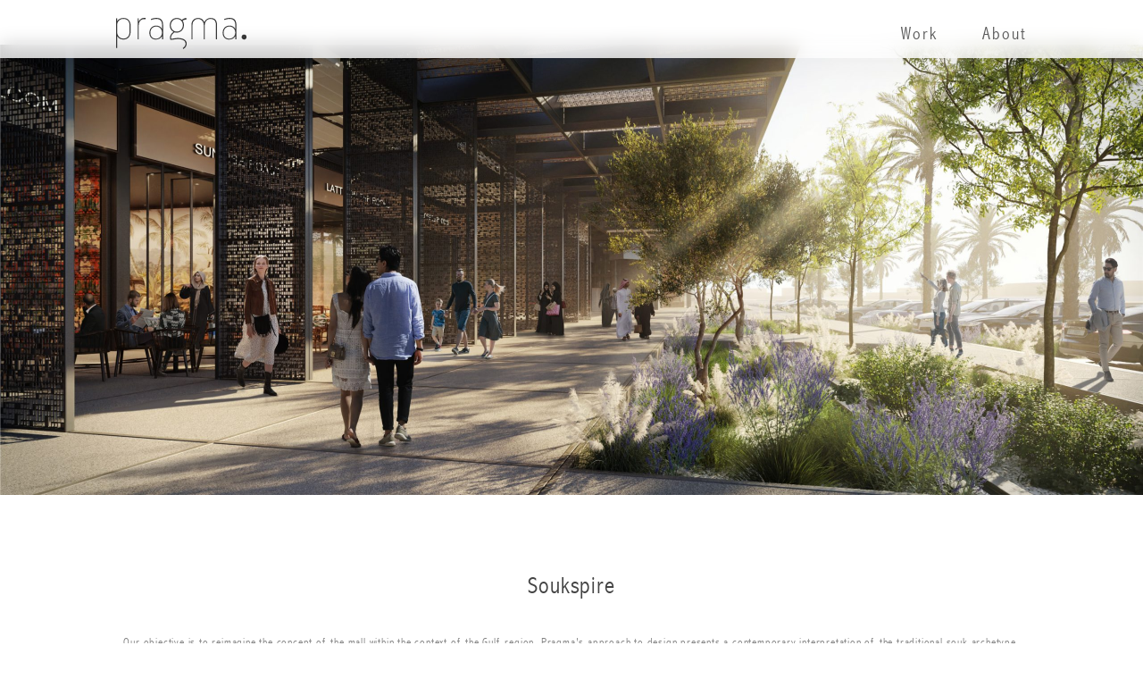

--- FILE ---
content_type: image/svg+xml
request_url: https://pragma.ae/wp-content/uploads/revslider/slider-2/insta-grey.svg
body_size: 1683
content:
<svg id="brands-and-logotypes" xmlns="http://www.w3.org/2000/svg" width="58.102" height="58.102" viewBox="0 0 58.102 58.102">
  <path id="Path_8" data-name="Path 8" d="M162.164,139.326A5.524,5.524,0,0,0,159,136.16a9.229,9.229,0,0,0-3.1-.574c-1.759-.08-2.287-.1-6.741-.1s-4.982.017-6.741.1a9.235,9.235,0,0,0-3.1.574,5.526,5.526,0,0,0-3.166,3.166,9.232,9.232,0,0,0-.574,3.1c-.08,1.759-.1,2.286-.1,6.741s.017,4.982.1,6.741a9.229,9.229,0,0,0,.574,3.1,5.524,5.524,0,0,0,3.166,3.166,9.218,9.218,0,0,0,3.1.574c1.759.08,2.286.1,6.74.1s4.982-.017,6.741-.1a9.219,9.219,0,0,0,3.1-.574A5.524,5.524,0,0,0,162.164,159a9.237,9.237,0,0,0,.574-3.1c.08-1.759.1-2.287.1-6.741s-.017-4.982-.1-6.741A9.219,9.219,0,0,0,162.164,139.326Zm-13,18.4a8.566,8.566,0,1,1,8.566-8.566A8.566,8.566,0,0,1,149.16,157.73Zm8.9-15.469a2,2,0,1,1,2-2A2,2,0,0,1,158.065,142.261Zm0,0" transform="translate(-120.11 -120.113)" fill="#a1a1a1"/>
  <path id="Path_9" data-name="Path 9" d="M218.121,212.56A5.56,5.56,0,1,1,212.56,207,5.56,5.56,0,0,1,218.121,212.56Zm0,0" transform="translate(-183.51 -183.51)" fill="#a1a1a1"/>
  <path id="Path_10" data-name="Path 10" d="M53.911,0H4.19A4.19,4.19,0,0,0,0,4.19V53.911A4.19,4.19,0,0,0,4.19,58.1H53.911a4.19,4.19,0,0,0,4.19-4.19V4.19A4.19,4.19,0,0,0,53.911,0Zm-8.28,35.928a12.239,12.239,0,0,1-.775,4.049,8.53,8.53,0,0,1-4.879,4.879,12.247,12.247,0,0,1-4.049.775c-1.779.081-2.347.1-6.877.1s-5.1-.02-6.878-.1a12.247,12.247,0,0,1-4.049-.775,8.53,8.53,0,0,1-4.879-4.879,12.236,12.236,0,0,1-.775-4.049c-.082-1.779-.1-2.348-.1-6.878s.019-5.1.1-6.877a12.24,12.24,0,0,1,.775-4.049,8.535,8.535,0,0,1,4.879-4.879,12.25,12.25,0,0,1,4.049-.775c1.779-.081,2.347-.1,6.877-.1s5.1.02,6.877.1a12.253,12.253,0,0,1,4.049.774,8.532,8.532,0,0,1,4.879,4.879,12.238,12.238,0,0,1,.776,4.049c.081,1.779.1,2.347.1,6.877S45.713,34.149,45.632,35.928Zm0,0" fill="#a1a1a1"/>
</svg>


--- FILE ---
content_type: image/svg+xml
request_url: https://pragma.ae/wp-content/uploads/2024/08/pragma-logo.svg
body_size: 12348
content:
<svg width="300" height="72" viewBox="0 0 300 72" fill="none" xmlns="http://www.w3.org/2000/svg">
<path fill-rule="evenodd" clip-rule="evenodd" d="M32.5577 38.0095C33.0976 35.8402 33.3652 33.7092 33.3652 31.6164V17.2679C33.3652 14.8741 33.0068 12.6332 32.2901 10.5404C31.5734 8.44761 30.5318 6.63672 29.1701 5.10297C27.8083 3.56921 26.0834 2.3747 24.005 1.51464C21.9217 0.654594 19.5566 0.224569 16.9 0.224569C14.2434 0.224569 11.6585 0.769268 9.14998 1.85389C6.63672 2.93851 4.66339 4.52482 3.22997 6.61761C2.72349 7.21487 2.47503 7.1432 2.47503 6.39304V1.34741C2.47503 0.974724 2.29347 0.78838 1.93511 0.78838H0.645038C0.215013 0.78838 0 0.974724 0 1.34741V68.9522C0 69.3249 0.215013 69.5112 0.645038 69.5112H1.93989C2.29825 69.5112 2.47981 69.3249 2.47981 68.9522V43.4995C2.47981 42.5295 2.73305 42.4196 3.23475 43.165C4.88318 45.4823 6.88996 47.1833 9.25988 48.268C11.625 49.3478 14.1717 49.8925 16.9 49.8925C19.9818 49.8925 22.5859 49.3335 24.7026 48.2106C26.8192 47.0926 28.525 45.6544 29.8151 43.896C31.1052 42.1425 32.0178 40.1787 32.5577 38.0095ZM27.2827 6.50294C29.7578 9.26944 30.9953 12.9677 30.9953 17.6024L30.9905 17.6071V31.9604C30.9905 34.1297 30.6847 36.1651 30.0779 38.0716C29.4663 39.978 28.5728 41.6408 27.3878 43.0599C26.2029 44.479 24.7121 45.6018 22.9204 46.4236C21.1238 47.2455 19.0453 47.6564 16.6754 47.6564C14.5922 47.6564 12.6762 47.2455 10.9179 46.4236C9.15954 45.6018 7.65445 44.479 6.39782 43.0599C5.14597 41.6408 4.15691 39.9924 3.4402 38.1241C2.72349 36.2559 2.36514 34.273 2.36514 32.1802V17.2679C2.36514 15.1034 2.70438 13.1062 3.38764 11.2714C4.06613 9.43667 5.03607 7.86946 6.2927 6.56028C7.54456 5.25587 9.05442 4.22858 10.8127 3.47843C12.5711 2.72827 14.5253 2.35558 16.6802 2.35558C21.2719 2.35558 24.8077 3.73644 27.2827 6.50294Z" fill="#373737"/>
<path d="M51.9853 1.34263C51.9853 0.969946 51.8037 0.783602 51.4454 0.783602L51.4549 0.78838H50.1648C49.7348 0.78838 49.5198 0.974724 49.5198 1.34741V48.7744C49.5198 49.1471 49.7348 49.3335 50.1648 49.3335H51.4549C51.8133 49.3335 51.9948 49.1471 51.9948 48.7744V17.9416C51.9948 13.6079 53.1033 10.0196 55.3299 7.17665C57.5517 4.3337 60.495 2.91462 64.155 2.91462C64.5134 2.91462 64.9243 2.93373 65.3925 2.97195C65.856 3.01018 66.2717 3.06751 66.63 3.13919C67.2751 3.29208 67.6334 3.10574 67.7051 2.58015L68.1351 1.00817C68.2068 0.559033 67.9918 0.301018 67.4901 0.224569C66.9836 0.0764489 66.4676 0 65.9277 0H64.3652C61.9236 0 59.6971 0.668928 57.6903 2.01634C55.6835 3.36375 54.0303 5.04563 52.7402 7.06197C52.2337 7.80735 51.9853 7.73568 51.9853 6.8374V1.34263Z" fill="#373737"/>
<path fill-rule="evenodd" clip-rule="evenodd" d="M107.416 49.3335C107.846 49.3335 108.061 49.1471 108.061 48.7744H108.065V16.2597C108.065 10.9513 106.842 6.93296 104.405 4.20469C101.964 1.47642 98.0888 0.109895 92.7803 0.109895C90.8452 0.109895 88.7094 0.315352 86.3778 0.726265C84.0461 1.13718 82.0154 1.75355 80.2953 2.57537C79.9369 2.87639 79.7936 3.17741 79.8653 3.47365L80.2953 4.48182C80.5103 4.93096 80.797 5.00741 81.1553 4.70639C82.5888 4.03268 84.4187 3.49276 86.6453 3.08185C88.8671 2.67094 90.8739 2.46548 92.6705 2.46548C95.4704 2.46548 97.7113 2.8955 99.398 3.75555C101.085 4.61561 102.375 5.71456 103.273 7.06197C104.171 8.40461 104.778 9.91925 105.103 11.6011C105.423 13.283 105.586 14.9075 105.586 16.4795V24.5544C105.586 24.779 105.533 24.951 105.423 25.0609C105.313 25.1708 105.189 25.08 105.046 24.779C103.971 22.6862 102.317 21.0043 100.096 19.7334C97.869 18.4624 95.2888 17.8269 92.3456 17.8269C89.7654 17.8269 87.4863 18.2761 85.5129 19.1744C83.5396 20.0726 81.8912 21.2671 80.5629 22.7627C79.2346 24.2582 78.2312 25.9974 77.5479 27.9755C76.8646 29.9584 76.5254 32.0703 76.5254 34.3112C76.5254 39.0176 77.8346 42.7971 80.453 45.6352C83.0713 48.4782 86.7504 49.8973 91.4855 49.8973C94.5673 49.8973 97.2431 49.2809 99.5031 48.0482C101.763 46.8154 103.579 45.1144 104.941 42.9452C105.084 42.649 105.227 42.4961 105.371 42.4961C105.514 42.4961 105.586 42.7206 105.586 43.1698V48.7744C105.586 49.1471 105.767 49.3335 106.125 49.3335H107.416ZM104.51 28.482C105.155 30.1999 105.48 31.9893 105.48 33.855C105.48 35.797 105.14 37.6054 104.458 39.2852C103.775 40.9671 102.843 42.4435 101.658 43.7145C100.473 44.9902 99.0396 45.9984 97.353 46.7438C95.6663 47.4939 93.8506 47.8666 91.9155 47.8666C89.5504 47.8666 87.5388 47.513 85.8904 46.8011C84.2372 46.0939 82.8945 45.1192 81.8529 43.8865C80.8113 42.6537 80.0564 41.2155 79.5929 39.5719C79.1294 37.9282 78.8953 36.06 78.8953 34.1918C78.8953 32.3236 79.182 30.5127 79.7554 28.7544C80.3287 27.0008 81.1936 25.4862 82.3403 24.2152C83.487 22.9442 84.9061 21.917 86.5928 21.1334C88.2794 20.3498 90.1954 19.958 92.3503 19.958C94.2854 19.958 96.0629 20.3354 97.6779 21.0808C99.2928 21.831 100.674 22.82 101.82 24.0528C102.967 25.2855 103.865 26.7619 104.51 28.482Z" fill="#373737"/>
<path fill-rule="evenodd" clip-rule="evenodd" d="M160.361 66.2621C161.651 64.0984 162.296 61.8153 162.296 59.4271V59.4295V59.4247V59.4271C162.296 57.1872 161.756 55.2433 160.681 53.6003C159.606 51.9518 158.154 50.5901 156.324 49.5055C154.494 48.4209 152.377 47.6373 149.974 47.1499C147.566 46.6625 145.076 46.4188 142.491 46.4188C140.121 46.4188 137.68 46.5909 135.171 46.9253C132.658 47.2598 130.288 47.6516 128.066 48.1007C127.278 48.2488 126.791 48.0243 126.614 47.427C126.437 46.8298 126.346 46.0844 126.346 45.1861C126.346 44.1397 126.561 43.0551 126.991 41.9323C127.421 40.8094 127.995 39.7439 128.711 38.7357C129.428 37.7276 130.197 36.8102 131.024 35.9883C131.851 35.1665 132.658 34.4976 133.446 33.972C133.733 33.7474 133.986 33.5993 134.201 33.5229C134.416 33.4464 134.813 33.4846 135.386 33.6328C136.103 33.7857 136.786 33.8764 137.431 33.9147C138.076 33.9529 138.76 33.972 139.476 33.972C141.626 33.972 143.691 33.5802 145.664 32.7966C147.637 32.0082 149.381 30.871 150.886 29.3755C152.391 27.88 153.615 26.0691 154.546 23.9381C155.478 21.8071 155.946 19.3607 155.946 16.5942C155.946 15.1751 155.765 13.6652 155.406 12.055C155.048 10.4496 154.475 9.04487 153.686 7.85035C153.328 7.25309 153.113 6.82307 153.041 6.56028C152.97 6.29748 153.113 6.0538 153.471 5.82923C154.045 5.45654 155.124 5.07908 156.701 4.70639C158.283 4.3337 159.678 4.10913 160.901 4.03268C161.331 4.03268 161.546 3.77467 161.546 3.24908V1.11807C161.546 0.372689 161.259 0.0716709 160.686 0.219791C159.038 0.372689 157.442 0.802714 155.899 1.50987C154.355 2.2218 153.008 3.02451 151.861 3.92279C151.646 4.07568 151.445 4.24292 151.269 4.42926C151.087 4.61561 150.71 4.44837 150.136 3.92279C148.488 2.42725 146.691 1.4382 144.756 0.950834C142.816 0.463472 141.13 0.219791 139.696 0.219791C137.188 0.219791 134.909 0.688041 132.863 1.61976C130.818 2.55148 129.098 3.789 127.698 5.31798C126.298 6.85174 125.223 8.62918 124.468 10.6455C123.714 12.6619 123.336 14.7546 123.336 16.9239C123.336 19.9866 124 22.8487 125.328 25.5005C126.657 28.1571 128.573 30.1926 131.086 31.6116C131.659 32.0608 131.698 32.3952 131.196 32.6198C128.683 34.6409 126.838 36.8245 125.653 39.1801C124.468 41.5357 123.876 43.3466 123.876 44.6175C123.876 47.0113 124.058 48.655 124.416 49.5533C124.774 50.4515 125.419 50.8242 126.351 50.6761C129.079 50.3034 131.913 49.9116 134.856 49.5007C137.794 49.0898 140.413 48.8843 142.711 48.8843C144.723 48.8843 146.749 49.0707 148.794 49.4434C150.839 49.816 152.654 50.4133 154.231 51.2351C155.808 52.057 157.103 53.1559 158.106 54.5415C159.109 55.9224 159.611 57.6616 159.611 59.7544C159.611 61.8472 159.019 63.6581 157.834 65.1918C156.649 66.7256 155.301 68.0157 153.796 69.0621C153.361 69.4348 153.256 69.8122 153.471 70.1849L154.226 71.3078C154.441 71.604 154.728 71.6422 155.086 71.4177C157.313 70.1467 159.071 68.4314 160.361 66.2621ZM152.501 11.2141C153.146 12.9342 153.471 14.726 153.471 16.5942L153.466 16.5894C153.466 18.4576 153.161 20.2924 152.554 22.0842C151.942 23.876 151.049 25.4862 149.864 26.9053C148.679 28.3291 147.207 29.4663 145.449 30.3263C143.691 31.1864 141.626 31.6164 139.476 31.6164C137.326 31.6164 135.405 31.1864 133.719 30.3263C132.032 29.4663 130.599 28.3482 129.414 26.9626C128.229 25.577 127.33 24.0097 126.724 22.2514C126.117 20.4931 125.811 18.7921 125.811 16.9239C125.811 15.0557 126.15 13.2448 126.834 11.4865C127.517 9.73291 128.449 8.19915 129.634 6.88996C130.818 5.58555 132.252 4.53438 133.939 3.75078C135.625 2.96717 137.441 2.57537 139.591 2.57537C141.741 2.57537 143.681 2.95284 145.401 3.69822C147.121 4.44837 148.574 5.45654 149.759 6.72751C150.939 8.00325 151.856 9.494 152.501 11.2141Z" fill="#373737"/>
<path d="M231.44 49.3335C231.798 49.3335 231.98 49.1471 231.98 48.7744V16.255C231.98 11.1711 230.799 7.2292 228.429 4.42448C226.06 1.61976 222.185 0.219791 216.804 0.219791C214.439 0.219791 211.964 0.950834 209.379 2.40814C206.794 3.86545 204.749 6.01558 203.244 8.85374C202.881 9.451 202.561 9.451 202.274 8.85374C200.478 5.48999 198.399 3.21086 196.029 2.01634C193.66 0.821826 191.294 0.224569 188.924 0.224569C186.703 0.224569 184.619 0.582923 182.684 1.29008C180.749 2.00201 179.082 3.0484 177.682 4.42926C176.282 5.8149 175.188 7.49678 174.399 9.47489C173.606 11.4578 173.214 13.7178 173.214 16.2597V48.7792C173.214 49.1519 173.429 49.3382 173.859 49.3382H175.149C175.508 49.3382 175.689 49.1519 175.689 48.7792V16.2645C175.689 12.2271 176.927 8.92064 179.402 6.34049C181.882 3.76033 185.054 2.47026 188.929 2.47026C190.511 2.47026 192.054 2.82861 193.559 3.53576C195.069 4.24769 196.412 5.21764 197.597 6.45038C198.782 7.68312 199.713 9.14043 200.397 10.8223C201.08 12.5042 201.419 14.3151 201.419 16.2597V48.7697C201.419 49.1423 201.634 49.3287 202.064 49.3287H203.354C203.713 49.3287 203.894 49.1423 203.894 48.7697V16.255C203.894 14.3103 204.252 12.4994 204.969 10.8175C205.686 9.13565 206.622 7.67834 207.769 6.4456C208.916 5.21286 210.244 4.24292 211.749 3.53099C213.254 2.81905 214.831 2.46548 216.484 2.46548C221.286 2.46548 224.664 3.75555 226.599 6.33571C228.535 8.91586 229.505 12.2223 229.505 16.2597V48.7744C229.505 49.1471 229.72 49.3335 230.15 49.3335H231.44Z" fill="#373737"/>
<path fill-rule="evenodd" clip-rule="evenodd" d="M275.833 49.3335C276.263 49.3335 276.478 49.1471 276.478 48.7744H276.482V16.2597C276.482 10.9513 275.259 6.93296 272.822 4.20469C270.381 1.47642 266.506 0.109895 261.197 0.109895C259.262 0.109895 257.126 0.315352 254.795 0.726265C252.463 1.13718 250.432 1.75355 248.712 2.57537C248.354 2.87639 248.211 3.17741 248.282 3.47365L248.712 4.48182C248.927 4.93096 249.214 5.00741 249.572 4.70639C251.006 4.03268 252.836 3.49276 255.062 3.08185C257.284 2.67094 259.291 2.46548 261.087 2.46548C263.887 2.46548 266.128 2.8955 267.815 3.75555C269.502 4.61561 270.792 5.71456 271.69 7.06197C272.588 8.40461 273.195 9.91925 273.52 11.6011C273.84 13.283 274.003 14.9075 274.003 16.4795V24.5544C274.003 24.779 273.95 24.951 273.84 25.0609C273.73 25.1708 273.606 25.08 273.463 24.779C272.388 22.6862 270.734 21.0043 268.513 19.7334C266.286 18.4624 263.706 17.8269 260.763 17.8269C258.182 17.8269 255.903 18.2761 253.93 19.1744C251.957 20.0726 250.308 21.2671 248.98 22.7627C247.652 24.2582 246.648 25.9974 245.965 27.9755C245.282 29.9584 244.942 32.0703 244.942 34.3112C244.942 39.0176 246.252 42.7971 248.87 45.6352C251.488 48.4782 255.167 49.8973 259.903 49.8973C262.984 49.8973 265.66 49.2809 267.92 48.0482C270.18 46.8154 271.996 45.1144 273.358 42.9452C273.501 42.649 273.644 42.4961 273.788 42.4961C273.931 42.4961 274.003 42.7206 274.003 43.1698V48.7744C274.003 49.1471 274.184 49.3335 274.543 49.3335H275.833ZM272.923 28.482C273.567 30.1999 273.892 31.9893 273.893 33.855C273.892 35.797 273.553 37.6054 272.87 39.2852C272.187 40.9671 271.255 42.4435 270.07 43.7145C268.885 44.9902 267.452 45.9984 265.765 46.7438C264.079 47.4939 262.263 47.8666 260.328 47.8666C257.963 47.8666 255.951 47.513 254.303 46.8011C252.649 46.0939 251.307 45.1192 250.265 43.8865C249.224 42.6537 248.469 41.2155 248.005 39.5719C247.542 37.9282 247.308 36.06 247.308 34.1918C247.308 32.3236 247.594 30.5127 248.168 28.7544C248.741 27.0008 249.606 25.4862 250.753 24.2152C251.899 22.9442 253.318 21.917 255.005 21.1334C256.692 20.3498 258.608 19.958 260.763 19.958C262.698 19.958 264.475 20.3354 266.09 21.0808C267.705 21.831 269.086 22.82 270.233 24.0528C271.379 25.2855 272.278 26.7619 272.923 28.482Z" fill="#373737"/>
<path d="M300 44.1206C300 40.9336 297.42 38.3487 294.233 38.3487C291.051 38.3487 288.466 40.9384 288.466 44.1206C288.466 47.3028 291.051 49.8877 294.233 49.8877C297.415 49.8877 300 47.3076 300 44.1206Z" fill="#373737"/>
</svg>
